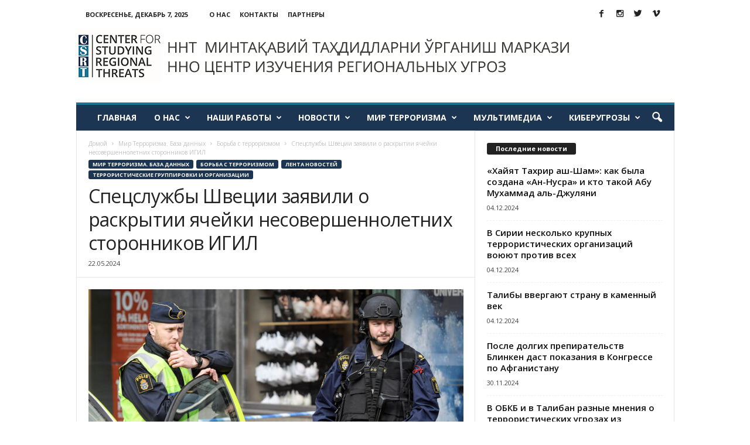

--- FILE ---
content_type: text/html; charset=UTF-8
request_url: https://crss.uz/2024/05/22/specsluzhby-shvecii-zayavili-o-raskrytii-yachejki-nesovershennoletnix-storonnikov-igil/
body_size: 19412
content:
<!doctype html >
<!--[if IE 8]>    <html class="ie8" lang="ru-RU" prefix="og: http://ogp.me/ns#"> <![endif]-->
<!--[if IE 9]>    <html class="ie9" lang="ru-RU" prefix="og: http://ogp.me/ns#"> <![endif]-->
<!--[if gt IE 8]><!--> <html lang="ru-RU" prefix="og: http://ogp.me/ns#"> <!--<![endif]-->
<head>
    <title>Спецслужбы Швеции заявили о раскрытии ячейки несовершеннолетних сторонников ИГИЛ &gt; ННО: Центр изучения региональных угроз</title>
    <meta charset="UTF-8" />
    <meta name="viewport" content="width=device-width, initial-scale=1.0">
    <link rel="pingback" href="https://crss.uz/xmlrpc.php" />
    <meta property="og:image" content="https://crss.uz/wp-content/uploads/2024/05/39.jpg" /><meta name="author" content="Viktor">
<link rel="icon" type="image/png" href="https://crss.uz/wp-content/uploads/2017/04/logo-standart.png"><link rel="apple-touch-icon-precomposed" sizes="76x76" href="https://crss.uz/wp-content/uploads/2017/04/logo-standart-e1494334651972.png"/><link rel="apple-touch-icon-precomposed" sizes="114x114" href="https://crss.uz/wp-content/uploads/2017/04/logo-retina-e1494334851595.png"/>
<!-- This site is optimized with the Yoast SEO plugin v4.7 - https://yoast.com/wordpress/plugins/seo/ -->
<link rel="canonical" href="https://crss.uz/2024/05/22/specsluzhby-shvecii-zayavili-o-raskrytii-yachejki-nesovershennoletnix-storonnikov-igil/" />
<meta property="og:locale" content="ru_RU" />
<meta property="og:type" content="article" />
<meta property="og:title" content="Спецслужбы Швеции заявили о раскрытии ячейки несовершеннолетних сторонников ИГИЛ &gt; ННО: Центр изучения региональных угроз" />
<meta property="og:description" content="Вновь возвращаемся уже упомянутой темы радикализации молодежи в возрасте 14–16 лет, подверженной идеям экстремизма. Еще одно доказательство сложившегося тренда пришло вновь из Европы, теперь из Швеции Утром 16 мая в муниципалитете Тиресе полицейские остановили такси, двигавшееся со значительным превышением скорости. Пассажиром оказался 15-летний подросток, который ехал к посольству Израиля. При обыске у него был найден заряженный &hellip;" />
<meta property="og:url" content="https://crss.uz/2024/05/22/specsluzhby-shvecii-zayavili-o-raskrytii-yachejki-nesovershennoletnix-storonnikov-igil/" />
<meta property="og:site_name" content="ННО: Центр изучения региональных угроз" />
<meta property="article:section" content="Борьба с терроризмом" />
<meta property="article:published_time" content="2024-05-22T17:30:10+00:00" />
<meta property="og:image" content="https://crss.uz/wp-content/uploads/2024/05/39.jpg" />
<meta property="og:image:width" content="1180" />
<meta property="og:image:height" content="730" />
<meta name="twitter:card" content="summary" />
<meta name="twitter:description" content="Вновь возвращаемся уже упомянутой темы радикализации молодежи в возрасте 14–16 лет, подверженной идеям экстремизма. Еще одно доказательство сложившегося тренда пришло вновь из Европы, теперь из Швеции Утром 16 мая в муниципалитете Тиресе полицейские остановили такси, двигавшееся со значительным превышением скорости. Пассажиром оказался 15-летний подросток, который ехал к посольству Израиля. При обыске у него был найден заряженный [&hellip;]" />
<meta name="twitter:title" content="Спецслужбы Швеции заявили о раскрытии ячейки несовершеннолетних сторонников ИГИЛ &gt; ННО: Центр изучения региональных угроз" />
<meta name="twitter:image" content="https://crss.uz/wp-content/uploads/2024/05/39.jpg" />
<!-- / Yoast SEO plugin. -->

<link rel='dns-prefetch' href='//fonts.googleapis.com' />
<link rel='dns-prefetch' href='//s.w.org' />
<link rel="alternate" type="application/rss+xml" title="ННО: Центр изучения региональных угроз &raquo; Лента" href="https://crss.uz/feed/" />
<link rel="alternate" type="application/rss+xml" title="ННО: Центр изучения региональных угроз &raquo; Лента комментариев" href="https://crss.uz/comments/feed/" />
<link rel="alternate" type="application/rss+xml" title="ННО: Центр изучения региональных угроз &raquo; Лента комментариев к &laquo;Спецслужбы Швеции заявили о раскрытии ячейки несовершеннолетних сторонников ИГИЛ&raquo;" href="https://crss.uz/2024/05/22/specsluzhby-shvecii-zayavili-o-raskrytii-yachejki-nesovershennoletnix-storonnikov-igil/feed/" />
		<script type="text/javascript">
			window._wpemojiSettings = {"baseUrl":"https:\/\/s.w.org\/images\/core\/emoji\/2.3\/72x72\/","ext":".png","svgUrl":"https:\/\/s.w.org\/images\/core\/emoji\/2.3\/svg\/","svgExt":".svg","source":{"concatemoji":"https:\/\/crss.uz\/wp-includes\/js\/wp-emoji-release.min.js?ver=4.8.27"}};
			!function(t,a,e){var r,i,n,o=a.createElement("canvas"),l=o.getContext&&o.getContext("2d");function c(t){var e=a.createElement("script");e.src=t,e.defer=e.type="text/javascript",a.getElementsByTagName("head")[0].appendChild(e)}for(n=Array("flag","emoji4"),e.supports={everything:!0,everythingExceptFlag:!0},i=0;i<n.length;i++)e.supports[n[i]]=function(t){var e,a=String.fromCharCode;if(!l||!l.fillText)return!1;switch(l.clearRect(0,0,o.width,o.height),l.textBaseline="top",l.font="600 32px Arial",t){case"flag":return(l.fillText(a(55356,56826,55356,56819),0,0),e=o.toDataURL(),l.clearRect(0,0,o.width,o.height),l.fillText(a(55356,56826,8203,55356,56819),0,0),e===o.toDataURL())?!1:(l.clearRect(0,0,o.width,o.height),l.fillText(a(55356,57332,56128,56423,56128,56418,56128,56421,56128,56430,56128,56423,56128,56447),0,0),e=o.toDataURL(),l.clearRect(0,0,o.width,o.height),l.fillText(a(55356,57332,8203,56128,56423,8203,56128,56418,8203,56128,56421,8203,56128,56430,8203,56128,56423,8203,56128,56447),0,0),e!==o.toDataURL());case"emoji4":return l.fillText(a(55358,56794,8205,9794,65039),0,0),e=o.toDataURL(),l.clearRect(0,0,o.width,o.height),l.fillText(a(55358,56794,8203,9794,65039),0,0),e!==o.toDataURL()}return!1}(n[i]),e.supports.everything=e.supports.everything&&e.supports[n[i]],"flag"!==n[i]&&(e.supports.everythingExceptFlag=e.supports.everythingExceptFlag&&e.supports[n[i]]);e.supports.everythingExceptFlag=e.supports.everythingExceptFlag&&!e.supports.flag,e.DOMReady=!1,e.readyCallback=function(){e.DOMReady=!0},e.supports.everything||(r=function(){e.readyCallback()},a.addEventListener?(a.addEventListener("DOMContentLoaded",r,!1),t.addEventListener("load",r,!1)):(t.attachEvent("onload",r),a.attachEvent("onreadystatechange",function(){"complete"===a.readyState&&e.readyCallback()})),(r=e.source||{}).concatemoji?c(r.concatemoji):r.wpemoji&&r.twemoji&&(c(r.twemoji),c(r.wpemoji)))}(window,document,window._wpemojiSettings);
		</script>
		<style type="text/css">
img.wp-smiley,
img.emoji {
	display: inline !important;
	border: none !important;
	box-shadow: none !important;
	height: 1em !important;
	width: 1em !important;
	margin: 0 .07em !important;
	vertical-align: -0.1em !important;
	background: none !important;
	padding: 0 !important;
}
</style>
<link rel='stylesheet' id='contact-form-7-css'  href='https://crss.uz/wp-content/plugins/contact-form-7/includes/css/styles.css?ver=4.7' type='text/css' media='all' />
<link rel='stylesheet' id='feedzy-rss-feeds-css'  href='https://crss.uz/wp-content/plugins/feedzy-rss-feeds/css/feedzy-rss-feeds.css?ver=3.0.12' type='text/css' media='all' />
<link rel='stylesheet' id='google_font_open_sans-css'  href='https://fonts.googleapis.com/css?family=Open+Sans%3A300%2C400%2C600%2C700&#038;ver=4.8.27' type='text/css' media='all' />
<link rel='stylesheet' id='google_font_roboto_cond-css'  href='https://fonts.googleapis.com/css?family=Roboto%3A400%2C300%2C700%2C700italic%2C400italic%2C300italic&#038;ver=4.8.27' type='text/css' media='all' />
<link rel='stylesheet' id='js_composer_front-css'  href='https://crss.uz/wp-content/plugins/js_composer/assets/css/js_composer.min.css?ver=4.12.1' type='text/css' media='all' />
<link rel='stylesheet' id='td-theme-css'  href='https://crss.uz/wp-content/themes/Newsmag/style.css?ver=3.2' type='text/css' media='all' />
<script type='text/javascript' src='https://crss.uz/wp-includes/js/jquery/jquery.js?ver=1.12.4'></script>
<script type='text/javascript' src='https://crss.uz/wp-includes/js/jquery/jquery-migrate.min.js?ver=1.4.1'></script>
<link rel='https://api.w.org/' href='https://crss.uz/wp-json/' />
<link rel="EditURI" type="application/rsd+xml" title="RSD" href="https://crss.uz/xmlrpc.php?rsd" />
<link rel="wlwmanifest" type="application/wlwmanifest+xml" href="https://crss.uz/wp-includes/wlwmanifest.xml" /> 
<meta name="generator" content="WordPress 4.8.27" />
<link rel='shortlink' href='https://crss.uz/?p=15094' />
<link rel="alternate" type="application/json+oembed" href="https://crss.uz/wp-json/oembed/1.0/embed?url=https%3A%2F%2Fcrss.uz%2F2024%2F05%2F22%2Fspecsluzhby-shvecii-zayavili-o-raskrytii-yachejki-nesovershennoletnix-storonnikov-igil%2F" />
<link rel="alternate" type="text/xml+oembed" href="https://crss.uz/wp-json/oembed/1.0/embed?url=https%3A%2F%2Fcrss.uz%2F2024%2F05%2F22%2Fspecsluzhby-shvecii-zayavili-o-raskrytii-yachejki-nesovershennoletnix-storonnikov-igil%2F&#038;format=xml" />
			
			<script>
			(function(i,s,o,g,r,a,m){i['GoogleAnalyticsObject']=r;i[r]=i[r]||function(){
			(i[r].q=i[r].q||[]).push(arguments)},i[r].l=1*new Date();a=s.createElement(o),
			m=s.getElementsByTagName(o)[0];a.async=1;a.src=g;m.parentNode.insertBefore(a,m)
			})(window,document,'script','https://www.google-analytics.com/analytics.js','ga');

			ga('create', 'UA-156336451-1', 'auto');
			ga('send', 'pageview');

			</script>
			
			<!--[if lt IE 9]><script src="https://html5shim.googlecode.com/svn/trunk/html5.js"></script><![endif]-->
    <meta name="generator" content="Powered by Visual Composer - drag and drop page builder for WordPress."/>
<!--[if lte IE 9]><link rel="stylesheet" type="text/css" href="https://crss.uz/wp-content/plugins/js_composer/assets/css/vc_lte_ie9.min.css" media="screen"><![endif]--><!--[if IE  8]><link rel="stylesheet" type="text/css" href="https://crss.uz/wp-content/plugins/js_composer/assets/css/vc-ie8.min.css" media="screen"><![endif]-->
<!-- JS generated by theme -->

<script>
    
    

	    var tdBlocksArray = []; //here we store all the items for the current page

	    //td_block class - each ajax block uses a object of this class for requests
	    function tdBlock() {
		    this.id = '';
		    this.block_type = 1; //block type id (1-234 etc)
		    this.atts = '';
		    this.td_column_number = '';
		    this.td_current_page = 1; //
		    this.post_count = 0; //from wp
		    this.found_posts = 0; //from wp
		    this.max_num_pages = 0; //from wp
		    this.td_filter_value = ''; //current live filter value
		    this.is_ajax_running = false;
		    this.td_user_action = ''; // load more or infinite loader (used by the animation)
		    this.header_color = '';
		    this.ajax_pagination_infinite_stop = ''; //show load more at page x
	    }


        // td_js_generator - mini detector
        (function(){
            var htmlTag = document.getElementsByTagName("html")[0];

            if ( navigator.userAgent.indexOf("MSIE 10.0") > -1 ) {
                htmlTag.className += ' ie10';
            }

            if ( !!navigator.userAgent.match(/Trident.*rv\:11\./) ) {
                htmlTag.className += ' ie11';
            }

            if ( /(iPad|iPhone|iPod)/g.test(navigator.userAgent) ) {
                htmlTag.className += ' td-md-is-ios';
            }

            var user_agent = navigator.userAgent.toLowerCase();
            if ( user_agent.indexOf("android") > -1 ) {
                htmlTag.className += ' td-md-is-android';
            }

            if ( -1 !== navigator.userAgent.indexOf('Mac OS X')  ) {
                htmlTag.className += ' td-md-is-os-x';
            }

            if ( /chrom(e|ium)/.test(navigator.userAgent.toLowerCase()) ) {
               htmlTag.className += ' td-md-is-chrome';
            }

            if ( -1 !== navigator.userAgent.indexOf('Firefox') ) {
                htmlTag.className += ' td-md-is-firefox';
            }

            if ( -1 !== navigator.userAgent.indexOf('Safari') && -1 === navigator.userAgent.indexOf('Chrome') ) {
                htmlTag.className += ' td-md-is-safari';
            }

        })();




        var tdLocalCache = {};

        ( function () {
            "use strict";

            tdLocalCache = {
                data: {},
                remove: function (resource_id) {
                    delete tdLocalCache.data[resource_id];
                },
                exist: function (resource_id) {
                    return tdLocalCache.data.hasOwnProperty(resource_id) && tdLocalCache.data[resource_id] !== null;
                },
                get: function (resource_id) {
                    return tdLocalCache.data[resource_id];
                },
                set: function (resource_id, cachedData) {
                    tdLocalCache.remove(resource_id);
                    tdLocalCache.data[resource_id] = cachedData;
                }
            };
        })();

    
    
var td_viewport_interval_list=[{"limitBottom":767,"sidebarWidth":251},{"limitBottom":1023,"sidebarWidth":339}];
var td_animation_stack_effect="type1";
var tds_animation_stack=true;
var td_animation_stack_specific_selectors=".entry-thumb, img[class*=\"wp-image-\"], a.td-sml-link-to-image > img";
var td_animation_stack_general_selectors=".td-animation-stack .entry-thumb, .post .entry-thumb, .post img[class*=\"wp-image-\"], .post a.td-sml-link-to-image > img";
var tds_general_modal_image="yes";
var td_ajax_url="https:\/\/crss.uz\/wp-admin\/admin-ajax.php?td_theme_name=Newsmag&v=3.2";
var td_get_template_directory_uri="https:\/\/crss.uz\/wp-content\/themes\/Newsmag";
var tds_snap_menu="smart_snap_always";
var tds_logo_on_sticky="";
var tds_header_style="";
var td_please_wait="\u041f\u043e\u0436\u0430\u043b\u0443\u0439\u0441\u0442\u0430, \u043f\u043e\u0434\u043e\u0436\u0434\u0438\u0442\u0435...";
var td_email_user_pass_incorrect="\u041d\u0435\u0432\u0435\u0440\u043d\u043e\u0435 \u0438\u043c\u044f \u043f\u043e\u043b\u044c\u0437\u043e\u0432\u0430\u0442\u0435\u043b\u044f \u0438\u043b\u0438 \u043f\u0430\u0440\u043e\u043b\u044c!";
var td_email_user_incorrect="\u041d\u0435\u0432\u0435\u0440\u043d\u044b\u0439 \u0430\u0434\u0440\u0435\u0441 \u044d\u043b\u0435\u043a\u0442\u0440\u043e\u043d\u043d\u043e\u0439 \u043f\u043e\u0447\u0442\u044b \u0438\u043b\u0438 \u043f\u0430\u0440\u043e\u043b\u044c!";
var td_email_incorrect="\u041d\u0435\u0432\u0435\u0440\u043d\u044b\u0439 \u0430\u0434\u0440\u0435\u0441 \u044d\u043b\u0435\u043a\u0442\u0440\u043e\u043d\u043d\u043e\u0439 \u043f\u043e\u0447\u0442\u044b!";
var tds_more_articles_on_post_enable="";
var tds_more_articles_on_post_time_to_wait="";
var tds_more_articles_on_post_pages_distance_from_top=0;
var tds_theme_color_site_wide="#1c3552";
var tds_smart_sidebar="enabled";
var tdThemeName="Newsmag";
var td_magnific_popup_translation_tPrev="\u041f\u0440\u0435\u0434\u044b\u0434\u0443\u0449\u0438\u0439 (\u041a\u043d\u043e\u043f\u043a\u0430 \u0432\u043b\u0435\u0432\u043e)";
var td_magnific_popup_translation_tNext="\u0421\u043b\u0435\u0434\u0443\u044e\u0449\u0438\u0439 (\u041a\u043d\u043e\u043f\u043a\u0430 \u0432\u043f\u0440\u0430\u0432\u043e)";
var td_magnific_popup_translation_tCounter="%curr% \u0438\u0437 %total%";
var td_magnific_popup_translation_ajax_tError="\u0421\u043e\u0434\u0435\u0440\u0436\u0438\u043c\u043e\u0435 %url% \u043d\u0435 \u043c\u043e\u0436\u0435\u0442 \u0431\u044b\u0442\u044c \u0437\u0430\u0433\u0440\u0443\u0436\u0435\u043d\u043e.";
var td_magnific_popup_translation_image_tError="\u0418\u0437\u043e\u0431\u0440\u0430\u0436\u0435\u043d\u0438\u0435 #%curr% \u043d\u0435 \u0443\u0434\u0430\u043b\u043e\u0441\u044c \u0437\u0430\u0433\u0440\u0443\u0437\u0438\u0442\u044c.";
var td_ad_background_click_link="";
var td_ad_background_click_target="";
</script>


<!-- Header style compiled by theme -->

<style>
    
.td-header-border:before,
    .td-trending-now-title,
    .td_block_mega_menu .td_mega_menu_sub_cats .cur-sub-cat,
    .td-post-category:hover,
    .td-header-style-2 .td-header-sp-logo,
    .td-next-prev-wrap a:hover i,
    .page-nav .current,
    .widget_calendar tfoot a:hover,
    .td-footer-container .widget_search .wpb_button:hover,
    .td-scroll-up-visible,
    .dropcap,
    .td-category a,
    input[type="submit"]:hover,
    .td-post-small-box a:hover,
    .td-404-sub-sub-title a:hover,
    .td-rating-bar-wrap div,
    .td_top_authors .td-active .td-author-post-count,
    .td_top_authors .td-active .td-author-comments-count,
    .td_smart_list_3 .td-sml3-top-controls i:hover,
    .td_smart_list_3 .td-sml3-bottom-controls i:hover,
    .td_wrapper_video_playlist .td_video_controls_playlist_wrapper,
    .td-read-more a:hover,
    .td-login-wrap .btn,
    .td_display_err,
    .td-header-style-6 .td-top-menu-full,
    #bbpress-forums button:hover,
    #bbpress-forums .bbp-pagination .current,
    .bbp_widget_login .button:hover,
    .header-search-wrap .td-drop-down-search .btn:hover,
    .td-post-text-content .more-link-wrap:hover a,
    #buddypress div.item-list-tabs ul li > a span,
    #buddypress div.item-list-tabs ul li > a:hover span,
    #buddypress input[type=submit]:hover,
    #buddypress a.button:hover span,
    #buddypress div.item-list-tabs ul li.selected a span,
    #buddypress div.item-list-tabs ul li.current a span,
    #buddypress input[type=submit]:focus,
    .td-grid-style-3 .td-big-grid-post .td-module-thumb a:last-child:before,
    .td-grid-style-4 .td-big-grid-post .td-module-thumb a:last-child:before,
    .td-grid-style-5 .td-big-grid-post .td-module-thumb:after,
    .td_category_template_2 .td-category-siblings .td-category a:hover,
    .td-weather-week:before,
    .td-weather-information:before {
        background-color: #1c3552;
    }

    @media (max-width: 767px) {
        .td-category a.td-current-sub-category {
            background-color: #1c3552;
        }
    }

    .woocommerce .onsale,
    .woocommerce .woocommerce a.button:hover,
    .woocommerce-page .woocommerce .button:hover,
    .single-product .product .summary .cart .button:hover,
    .woocommerce .woocommerce .product a.button:hover,
    .woocommerce .product a.button:hover,
    .woocommerce .product #respond input#submit:hover,
    .woocommerce .checkout input#place_order:hover,
    .woocommerce .woocommerce.widget .button:hover,
    .woocommerce .woocommerce-message .button:hover,
    .woocommerce .woocommerce-error .button:hover,
    .woocommerce .woocommerce-info .button:hover,
    .woocommerce.widget .ui-slider .ui-slider-handle,
    .vc_btn-black:hover,
	.wpb_btn-black:hover,
	.item-list-tabs .feed:hover a,
	.td-smart-list-button:hover {
    	background-color: #1c3552 !important;
    }

    .td-header-sp-top-menu .top-header-menu > .current-menu-item > a,
    .td-header-sp-top-menu .top-header-menu > .current-menu-ancestor > a,
    .td-header-sp-top-menu .top-header-menu > .current-category-ancestor > a,
    .td-header-sp-top-menu .top-header-menu > li > a:hover,
    .td-header-sp-top-menu .top-header-menu > .sfHover > a,
    .top-header-menu ul .current-menu-item > a,
    .top-header-menu ul .current-menu-ancestor > a,
    .top-header-menu ul .current-category-ancestor > a,
    .top-header-menu ul li > a:hover,
    .top-header-menu ul .sfHover > a,
    .sf-menu ul .td-menu-item > a:hover,
    .sf-menu ul .sfHover > a,
    .sf-menu ul .current-menu-ancestor > a,
    .sf-menu ul .current-category-ancestor > a,
    .sf-menu ul .current-menu-item > a,
    .td_module_wrap:hover .entry-title a,
    .td_mod_mega_menu:hover .entry-title a,
    .footer-email-wrap a,
    .widget a:hover,
    .td-footer-container .widget_calendar #today,
    .td-category-pulldown-filter a.td-pulldown-category-filter-link:hover,
    .td-load-more-wrap a:hover,
    .td-post-next-prev-content a:hover,
    .td-author-name a:hover,
    .td-author-url a:hover,
    .td_mod_related_posts:hover .entry-title a,
    .td-search-query,
    .header-search-wrap .td-drop-down-search .result-msg a:hover,
    .td_top_authors .td-active .td-authors-name a,
    .post blockquote p,
    .td-post-content blockquote p,
    .page blockquote p,
    .comment-list cite a:hover,
    .comment-list cite:hover,
    .comment-list .comment-reply-link:hover,
    a,
    .white-menu #td-header-menu .sf-menu > li > a:hover,
    .white-menu #td-header-menu .sf-menu > .current-menu-ancestor > a,
    .white-menu #td-header-menu .sf-menu > .current-menu-item > a,
    .td-stack-classic-blog .td-post-text-content .more-link-wrap:hover a,
    .td_quote_on_blocks,
    #bbpress-forums .bbp-forum-freshness a:hover,
    #bbpress-forums .bbp-topic-freshness a:hover,
    #bbpress-forums .bbp-forums-list li a:hover,
    #bbpress-forums .bbp-forum-title:hover,
    #bbpress-forums .bbp-topic-permalink:hover,
    #bbpress-forums .bbp-topic-started-by a:hover,
    #bbpress-forums .bbp-topic-started-in a:hover,
    #bbpress-forums .bbp-body .super-sticky li.bbp-topic-title .bbp-topic-permalink,
    #bbpress-forums .bbp-body .sticky li.bbp-topic-title .bbp-topic-permalink,
    #bbpress-forums #subscription-toggle a:hover,
    #bbpress-forums #favorite-toggle a:hover,
    .widget_display_replies .bbp-author-name,
    .widget_display_topics .bbp-author-name,
    .td-subcategory-header .td-category-siblings .td-subcat-dropdown a.td-current-sub-category,
    .td-subcategory-header .td-category-siblings .td-subcat-dropdown a:hover,
    .td-pulldown-filter-display-option:hover,
    .td-pulldown-filter-display-option .td-pulldown-filter-link:hover,
    .td_normal_slide .td-wrapper-pulldown-filter .td-pulldown-filter-list a:hover,
    #buddypress ul.item-list li div.item-title a:hover,
    .td_block_13 .td-pulldown-filter-list a:hover,
    .td_smart_list_8 .td-smart-list-dropdown-wrap .td-smart-list-button:hover,
    .td_smart_list_8 .td-smart-list-dropdown-wrap .td-smart-list-button:hover i,
    .td-sub-footer-container a:hover,
    .td-instagram-user a {
        color: #1c3552;
    }

    .td-stack-classic-blog .td-post-text-content .more-link-wrap:hover a {
        outline-color: #1c3552;
    }

    .td-mega-menu .wpb_content_element li a:hover,
    .td_login_tab_focus {
        color: #1c3552 !important;
    }

    .td-next-prev-wrap a:hover i,
    .page-nav .current,
    .widget_tag_cloud a:hover,
    .post .td_quote_box,
    .page .td_quote_box,
    .td-login-panel-title,
    #bbpress-forums .bbp-pagination .current,
    .td_category_template_2 .td-category-siblings .td-category a:hover,
    .page-template-page-pagebuilder-latest .td-instagram-user {
        border-color: #1c3552;
    }

    .td_wrapper_video_playlist .td_video_currently_playing:after,
    .item-list-tabs .feed:hover {
        border-color: #1c3552 !important;
    }


    
    .td-pb-row [class*="td-pb-span"],
    .td-pb-border-top,
    .page-template-page-title-sidebar-php .td-page-content > .wpb_row:first-child,
    .td-post-sharing,
    .td-post-content,
    .td-post-next-prev,
    .author-box-wrap,
    .td-comments-title-wrap,
    .comment-list,
    .comment-respond,
    .td-post-template-5 header,
    .td-container,
    .wpb_content_element,
    .wpb_column,
    .wpb_row,
    .white-menu .td-header-container .td-header-main-menu,
    .td-post-template-1 .td-post-content,
    .td-post-template-4 .td-post-sharing-top,
    .td-header-style-6 .td-header-header .td-make-full,
    #disqus_thread,
    .page-template-page-pagebuilder-title-php .td-page-content > .wpb_row:first-child,
    .td-footer-container:before {
        border-color: #e6e6e6;
    }
    .td-top-border {
        border-color: #e6e6e6 !important;
    }
    .td-container-border:after,
    .td-next-prev-separator,
    .td-pb-row .wpb_column:before,
    .td-container-border:before,
    .td-main-content:before,
    .td-main-sidebar:before,
    .td-pb-row .td-pb-span4:nth-of-type(3):after,
    .td-pb-row .td-pb-span4:nth-last-of-type(3):after {
    	background-color: #e6e6e6;
    }
    @media (max-width: 767px) {
    	.white-menu .td-header-main-menu {
      		border-color: #e6e6e6;
      	}
    }



    
    .td-header-main-menu {
        background-color: #1c3552;
    }

    
    .td-header-border:before {
        background-color: #1a7594;
    }

    
    .td-footer-container,
    .td-footer-container .td_module_mx3 .meta-info,
    .td-footer-container .td_module_14 .meta-info,
    .td-footer-container .td_module_mx1 .td-block14-border {
        background-color: #1c3552;
    }
    .td-footer-container .widget_calendar #today {
    	background-color: transparent;
    }

    
    .td-footer-container a:hover,
    .td-footer-container .td-post-author-name a:hover,
    .td-footer-container .td_module_wrap:hover .entry-title a {
    	color: #dbdbdb;
    }
    .td-footer-container .widget_tag_cloud a:hover {
    	border-color: #dbdbdb;
    }
    .td-footer-container .td_module_mx1 .td-post-author-name a:hover,
    .td-footer-container .td-theme-slider .slide-meta a {
    	color: #fff
    }
</style>

<noscript><style type="text/css"> .wpb_animate_when_almost_visible { opacity: 1; }</style></noscript>
<!-- Global site tag (gtag.js) - Google Analytics -->
<script async src="https://www.googletagmanager.com/gtag/js?id=UA-156336451-1"></script>
<script>
  window.dataLayer = window.dataLayer || [];
  function gtag(){dataLayer.push(arguments);}
  gtag('js', new Date());

  gtag('config', 'UA-156336451-1');
</script>

</head>

<body class="post-template-default single single-post postid-15094 single-format-standard specsluzhby-shvecii-zayavili-o-raskrytii-yachejki-nesovershennoletnix-storonnikov-igil wpb-js-composer js-comp-ver-4.12.1 vc_responsive td-animation-stack-type1 td-full-layout" itemscope="itemscope" itemtype="https://schema.org/WebPage">

        <div class="td-scroll-up"><i class="td-icon-menu-up"></i></div>

    <div class="td-menu-background"></div>
<div id="td-mobile-nav">
    <div class="td-mobile-container">
        <!-- mobile menu top section -->
        <div class="td-menu-socials-wrap">
            <!-- socials -->
            <div class="td-menu-socials">
                
        <span class="td-social-icon-wrap">
            <a target="_blank" href="https://www.facebook.com/csrtuz/" title="Facebook">
                <i class="td-icon-font td-icon-facebook"></i>
            </a>
        </span>
        <span class="td-social-icon-wrap">
            <a target="_blank" href="https://www.instagram.com/csrtuz/" title="Instagram">
                <i class="td-icon-font td-icon-instagram"></i>
            </a>
        </span>
        <span class="td-social-icon-wrap">
            <a target="_blank" href="https://twitter.com/csrtuz" title="Twitter">
                <i class="td-icon-font td-icon-twitter"></i>
            </a>
        </span>
        <span class="td-social-icon-wrap">
            <a target="_blank" href="https://vk.com/csrtuz" title="Vimeo">
                <i class="td-icon-font td-icon-vimeo"></i>
            </a>
        </span>            </div>
            <!-- close button -->
            <div class="td-mobile-close">
                <a href="#"><i class="td-icon-close-mobile"></i></a>
            </div>
        </div>

        <!-- login section -->
        
        <!-- menu section -->
        <div class="td-mobile-content">
            <div class="menu-td-demo-top-menu-container"><ul id="menu-td-demo-top-menu" class="td-mobile-main-menu"><li id="menu-item-624" class="menu-item menu-item-type-post_type menu-item-object-page menu-item-home menu-item-first menu-item-624"><a href="https://crss.uz/">Главная</a></li>
<li id="menu-item-311" class="menu-item menu-item-type-post_type menu-item-object-page menu-item-has-children menu-item-311"><a href="https://crss.uz/o-nas/">О нас<i class="td-icon-menu-right td-element-after"></i></a>
<ul  class="sub-menu">
	<li id="menu-item-346" class="menu-item menu-item-type-post_type menu-item-object-page menu-item-346"><a href="https://crss.uz/o-nas/">Центр</a></li>
	<li id="menu-item-314" class="menu-item menu-item-type-post_type menu-item-object-page menu-item-314"><a href="https://crss.uz/o-nas/sotrudniki/">Сотрудники</a></li>
	<li id="menu-item-313" class="menu-item menu-item-type-post_type menu-item-object-page menu-item-313"><a href="https://crss.uz/o-nas/proekty/">Проекты центра</a></li>
	<li id="menu-item-316" class="menu-item menu-item-type-post_type menu-item-object-page menu-item-316"><a href="https://crss.uz/partnery/">Партнеры центра</a></li>
	<li id="menu-item-310" class="menu-item menu-item-type-post_type menu-item-object-page menu-item-310"><a href="https://crss.uz/contact/">Контакты</a></li>
</ul>
</li>
<li id="menu-item-330" class="menu-item menu-item-type-taxonomy menu-item-object-category menu-item-has-children menu-item-330"><a href="https://crss.uz/category/raboty-centra/">Наши работы<i class="td-icon-menu-right td-element-after"></i></a>
<ul  class="sub-menu">
	<li id="menu-item-331" class="menu-item menu-item-type-taxonomy menu-item-object-category menu-item-331"><a href="https://crss.uz/category/raboty-centra/stati-sotrudnikov-centra/">Статьи сотрудников Центра</a></li>
	<li id="menu-item-332" class="menu-item menu-item-type-taxonomy menu-item-object-category menu-item-332"><a href="https://crss.uz/category/raboty-centra/v-smi/">Работы сотрудников Центра в СМИ</a></li>
	<li id="menu-item-334" class="menu-item menu-item-type-taxonomy menu-item-object-category menu-item-334"><a href="https://crss.uz/category/raboty-centra/intervyu/">Интервью сотрудников Центра</a></li>
	<li id="menu-item-333" class="menu-item menu-item-type-taxonomy menu-item-object-category menu-item-333"><a href="https://crss.uz/category/raboty-centra/doklady-na-konferenciyax/">Презентации сотрудников Центра на конференциях</a></li>
</ul>
</li>
<li id="menu-item-326" class="menu-item menu-item-type-taxonomy menu-item-object-category menu-item-has-children menu-item-326"><a href="https://crss.uz/category/novosti-centra/">Новости<i class="td-icon-menu-right td-element-after"></i></a>
<ul  class="sub-menu">
	<li id="menu-item-327" class="menu-item menu-item-type-taxonomy menu-item-object-category menu-item-327"><a href="https://crss.uz/category/novosti-centra/meropriyatiya-organizuemye-centrom/">Наши мероприятия</a></li>
	<li id="menu-item-328" class="menu-item menu-item-type-taxonomy menu-item-object-category menu-item-328"><a href="https://crss.uz/category/novosti-centra/uchastie-v-mezhdunarodnyx-konferenciyax/">Участие сотрудников Центра в коннференциях</a></li>
	<li id="menu-item-618" class="menu-item menu-item-type-taxonomy menu-item-object-category menu-item-618"><a href="https://crss.uz/category/novosti-centra/anons-meropriyatij/">Анонс мероприятий Центра</a></li>
	<li id="menu-item-1069" class="menu-item menu-item-type-taxonomy menu-item-object-category current-post-ancestor current-menu-parent current-post-parent menu-item-1069"><a href="https://crss.uz/category/lenta-novostej/">Лента новостей</a></li>
</ul>
</li>
<li id="menu-item-318" class="menu-item menu-item-type-taxonomy menu-item-object-category current-post-ancestor current-menu-parent current-post-parent menu-item-has-children menu-item-318"><a href="https://crss.uz/category/mir-terrorizma-baza-dannyx/">Мир Терроризма<i class="td-icon-menu-right td-element-after"></i></a>
<ul  class="sub-menu">
	<li id="menu-item-1012" class="menu-item menu-item-type-taxonomy menu-item-object-category menu-item-1012"><a href="https://crss.uz/category/ponyatijnij-glossarij/">Понятийный глоссарий</a></li>
	<li id="menu-item-822" class="menu-item menu-item-type-taxonomy menu-item-object-category menu-item-822"><a href="https://crss.uz/category/konfessionalnie-aspekti/">Конфессиональные аспекты</a></li>
	<li id="menu-item-322" class="menu-item menu-item-type-taxonomy menu-item-object-category current-post-ancestor current-menu-parent current-post-parent menu-item-322"><a href="https://crss.uz/category/mir-terrorizma-baza-dannyx/terroristicheskie-gruppirovki-i-organizacii/">Террористические группировки и организации</a></li>
	<li id="menu-item-321" class="menu-item menu-item-type-taxonomy menu-item-object-category menu-item-321"><a href="https://crss.uz/category/mir-terrorizma-baza-dannyx/lica-terrora/">Лица Террора</a></li>
	<li id="menu-item-319" class="menu-item menu-item-type-taxonomy menu-item-object-category current-post-ancestor current-menu-parent current-post-parent menu-item-319"><a href="https://crss.uz/category/mir-terrorizma-baza-dannyx/borba-s-terrorizmom/">Борьба с терроризмом</a></li>
</ul>
</li>
<li id="menu-item-6151" class="menu-item menu-item-type-taxonomy menu-item-object-category menu-item-has-children menu-item-6151"><a href="https://crss.uz/category/multimedia/">Мультимедиа<i class="td-icon-menu-right td-element-after"></i></a>
<ul  class="sub-menu">
	<li id="menu-item-6152" class="menu-item menu-item-type-taxonomy menu-item-object-category menu-item-6152"><a href="https://crss.uz/category/multimedia/video-filmy/">Видео</a></li>
	<li id="menu-item-6153" class="menu-item menu-item-type-taxonomy menu-item-object-category menu-item-6153"><a href="https://crss.uz/category/multimedia/infografika/">Инфографика</a></li>
</ul>
</li>
<li id="menu-item-7026" class="menu-item menu-item-type-taxonomy menu-item-object-category menu-item-has-children menu-item-7026"><a href="https://crss.uz/category/cyberthreats/">Киберугрозы<i class="td-icon-menu-right td-element-after"></i></a>
<ul  class="sub-menu">
	<li id="menu-item-8310" class="menu-item menu-item-type-taxonomy menu-item-object-category menu-item-8310"><a href="https://crss.uz/category/cyberthreats/cybernews/">CyberNews</a></li>
	<li id="menu-item-7028" class="menu-item menu-item-type-taxonomy menu-item-object-category menu-item-7028"><a href="https://crss.uz/category/cyberthreats/infosecurity/">ИнфоБезопасность</a></li>
</ul>
</li>
</ul></div>        </div>
    </div>

    <!-- register/login section -->
    </div>    <div class="td-search-background"></div>
<div class="td-search-wrap-mob">
	<div class="td-drop-down-search" aria-labelledby="td-header-search-button">
		<form method="get" class="td-search-form" action="https://crss.uz/">
			<!-- close button -->
			<div class="td-search-close">
				<a href="#"><i class="td-icon-close-mobile"></i></a>
			</div>
			<div role="search" class="td-search-input">
				<span>Поиск</span>
				<input id="td-header-search-mob" type="text" value="" name="s" autocomplete="off" />
			</div>
		</form>
		<div id="td-aj-search-mob"></div>
	</div>
</div>

    <div id="td-outer-wrap">
    
        <div class="td-outer-container">
        
            <!--
Header style 1
-->

<div class="td-header-container td-header-wrap td-header-style-1">
    <div class="td-header-row td-header-top-menu">
        
    <div class="td-top-bar-container top-bar-style-1">
        <div class="td-header-sp-top-menu">

            <div class="td_data_time">
            <div >

                Воскресенье, Декабрь 7, 2025
            </div>
        </div>
    <div class="menu-top-container"><ul id="menu-td-demo-header-menu" class="top-header-menu"><li id="menu-item-284" class="menu-item menu-item-type-post_type menu-item-object-page menu-item-first td-menu-item td-normal-menu menu-item-284"><a href="https://crss.uz/o-nas/">О нас</a></li>
<li id="menu-item-307" class="menu-item menu-item-type-post_type menu-item-object-page td-menu-item td-normal-menu menu-item-307"><a href="https://crss.uz/contact/">Контакты</a></li>
<li id="menu-item-306" class="menu-item menu-item-type-post_type menu-item-object-page td-menu-item td-normal-menu menu-item-306"><a href="https://crss.uz/partnery/">Партнеры</a></li>
</ul></div></div>            <div class="td-header-sp-top-widget">
        
        <span class="td-social-icon-wrap">
            <a target="_blank" href="https://www.facebook.com/csrtuz/" title="Facebook">
                <i class="td-icon-font td-icon-facebook"></i>
            </a>
        </span>
        <span class="td-social-icon-wrap">
            <a target="_blank" href="https://www.instagram.com/csrtuz/" title="Instagram">
                <i class="td-icon-font td-icon-instagram"></i>
            </a>
        </span>
        <span class="td-social-icon-wrap">
            <a target="_blank" href="https://twitter.com/csrtuz" title="Twitter">
                <i class="td-icon-font td-icon-twitter"></i>
            </a>
        </span>
        <span class="td-social-icon-wrap">
            <a target="_blank" href="https://vk.com/csrtuz" title="Vimeo">
                <i class="td-icon-font td-icon-vimeo"></i>
            </a>
        </span>    </div>
        </div>

<!-- LOGIN MODAL -->

                <div  id="login-form" class="white-popup-block mfp-hide mfp-with-anim">
                    <div class="td-login-wrap">
                        <a href="#" class="td-back-button"><i class="td-icon-modal-back"></i></a>
                        <div id="td-login-div" class="td-login-form-div td-display-block">
                            <div class="td-login-panel-title">Sign in</div>
                            <div class="td-login-panel-descr">Добро пожаловать! Войдите в свою учётную запись</div>
                            <div class="td_display_err"></div>
                            <div class="td-login-inputs"><input class="td-login-input" type="text" name="login_email" id="login_email" value="" required><label>Ваше имя пользователя</label></div>
	                        <div class="td-login-inputs"><input class="td-login-input" type="password" name="login_pass" id="login_pass" value="" required><label>Ваш пароль</label></div>
                            <input type="button" name="login_button" id="login_button" class="wpb_button btn td-login-button" value="Login">
                            <div class="td-login-info-text"><a href="#" id="forgot-pass-link">Forgot your password? Get help</a></div>
                            
                        </div>

                        

                         <div id="td-forgot-pass-div" class="td-login-form-div td-display-none">
                            <div class="td-login-panel-title">Password recovery</div>
                            <div class="td-login-panel-descr">Восстановите свой пароль</div>
                            <div class="td_display_err"></div>
                            <div class="td-login-inputs"><input class="td-login-input" type="text" name="forgot_email" id="forgot_email" value="" required><label>Ваш адрес электронной почты</label></div>
                            <input type="button" name="forgot_button" id="forgot_button" class="wpb_button btn td-login-button" value="Send My Password">
                            <div class="td-login-info-text">Пароль будет выслан Вам по электронной почте.</div>
                        </div>
                    </div>
                </div>
                    </div>

    <div class="td-header-row td-header-header">
        <div class="td-header-sp-logo">
                    <a class="td-main-logo" href="https://crss.uz/">
            <img class="td-retina-data" data-retina="https://crss.uz/wp-content/uploads/2017/05/logo-retina-wtext-1024x102.png" src="https://crss.uz/wp-content/uploads/2017/05/logo-normal-wtext.png" alt="crss" title="crss"/>
            <span class="td-visual-hidden">ННО: Центр изучения региональных угроз</span>
        </a>
            </div>
        <div class="td-header-sp-rec">
            
<div class="td-header-ad-wrap ">
   
</div>        </div>
    </div>

    <div class="td-header-menu-wrap">
        <div class="td-header-row td-header-border td-header-main-menu">
            <div id="td-header-menu" role="navigation">
    <div id="td-top-mobile-toggle"><a href="#"><i class="td-icon-font td-icon-mobile"></i></a></div>
    <div class="td-main-menu-logo td-logo-in-header">
        		<a class="td-mobile-logo td-sticky-disable" href="https://crss.uz/">
			<img src="https://crss.uz/wp-content/uploads/2019/02/csrt-logo-mob.png" alt="crss" title="crss"/>
		</a>
			<a class="td-header-logo td-sticky-disable" href="https://crss.uz/">
		<img class="td-retina-data" data-retina="https://crss.uz/wp-content/uploads/2017/05/logo-retina-wtext-1024x102.png" src="https://crss.uz/wp-content/uploads/2017/05/logo-normal-wtext.png" alt="crss" title="crss"/>
	</a>
	    </div>
    <div class="menu-td-demo-top-menu-container"><ul id="menu-td-demo-top-menu-1" class="sf-menu"><li class="menu-item menu-item-type-post_type menu-item-object-page menu-item-home menu-item-first td-menu-item td-normal-menu menu-item-624"><a href="https://crss.uz/">Главная</a></li>
<li class="menu-item menu-item-type-post_type menu-item-object-page menu-item-has-children td-menu-item td-normal-menu menu-item-311"><a href="https://crss.uz/o-nas/">О нас</a>
<ul  class="sub-menu">
	<li class="menu-item menu-item-type-post_type menu-item-object-page td-menu-item td-normal-menu menu-item-346"><a href="https://crss.uz/o-nas/">Центр</a></li>
	<li class="menu-item menu-item-type-post_type menu-item-object-page td-menu-item td-normal-menu menu-item-314"><a href="https://crss.uz/o-nas/sotrudniki/">Сотрудники</a></li>
	<li class="menu-item menu-item-type-post_type menu-item-object-page td-menu-item td-normal-menu menu-item-313"><a href="https://crss.uz/o-nas/proekty/">Проекты центра</a></li>
	<li class="menu-item menu-item-type-post_type menu-item-object-page td-menu-item td-normal-menu menu-item-316"><a href="https://crss.uz/partnery/">Партнеры центра</a></li>
	<li class="menu-item menu-item-type-post_type menu-item-object-page td-menu-item td-normal-menu menu-item-310"><a href="https://crss.uz/contact/">Контакты</a></li>
</ul>
</li>
<li class="menu-item menu-item-type-taxonomy menu-item-object-category menu-item-has-children td-menu-item td-normal-menu menu-item-330"><a href="https://crss.uz/category/raboty-centra/">Наши работы</a>
<ul  class="sub-menu">
	<li class="menu-item menu-item-type-taxonomy menu-item-object-category td-menu-item td-normal-menu menu-item-331"><a href="https://crss.uz/category/raboty-centra/stati-sotrudnikov-centra/">Статьи сотрудников Центра</a></li>
	<li class="menu-item menu-item-type-taxonomy menu-item-object-category td-menu-item td-normal-menu menu-item-332"><a href="https://crss.uz/category/raboty-centra/v-smi/">Работы сотрудников Центра в СМИ</a></li>
	<li class="menu-item menu-item-type-taxonomy menu-item-object-category td-menu-item td-normal-menu menu-item-334"><a href="https://crss.uz/category/raboty-centra/intervyu/">Интервью сотрудников Центра</a></li>
	<li class="menu-item menu-item-type-taxonomy menu-item-object-category td-menu-item td-normal-menu menu-item-333"><a href="https://crss.uz/category/raboty-centra/doklady-na-konferenciyax/">Презентации сотрудников Центра на конференциях</a></li>
</ul>
</li>
<li class="menu-item menu-item-type-taxonomy menu-item-object-category menu-item-has-children td-menu-item td-normal-menu menu-item-326"><a href="https://crss.uz/category/novosti-centra/">Новости</a>
<ul  class="sub-menu">
	<li class="menu-item menu-item-type-taxonomy menu-item-object-category td-menu-item td-normal-menu menu-item-327"><a href="https://crss.uz/category/novosti-centra/meropriyatiya-organizuemye-centrom/">Наши мероприятия</a></li>
	<li class="menu-item menu-item-type-taxonomy menu-item-object-category td-menu-item td-normal-menu menu-item-328"><a href="https://crss.uz/category/novosti-centra/uchastie-v-mezhdunarodnyx-konferenciyax/">Участие сотрудников Центра в коннференциях</a></li>
	<li class="menu-item menu-item-type-taxonomy menu-item-object-category td-menu-item td-normal-menu menu-item-618"><a href="https://crss.uz/category/novosti-centra/anons-meropriyatij/">Анонс мероприятий Центра</a></li>
	<li class="menu-item menu-item-type-taxonomy menu-item-object-category current-post-ancestor current-menu-parent current-post-parent td-menu-item td-normal-menu menu-item-1069"><a href="https://crss.uz/category/lenta-novostej/">Лента новостей</a></li>
</ul>
</li>
<li class="menu-item menu-item-type-taxonomy menu-item-object-category current-post-ancestor current-menu-parent current-post-parent menu-item-has-children td-menu-item td-normal-menu menu-item-318"><a href="https://crss.uz/category/mir-terrorizma-baza-dannyx/">Мир Терроризма</a>
<ul  class="sub-menu">
	<li class="menu-item menu-item-type-taxonomy menu-item-object-category td-menu-item td-normal-menu menu-item-1012"><a href="https://crss.uz/category/ponyatijnij-glossarij/">Понятийный глоссарий</a></li>
	<li class="menu-item menu-item-type-taxonomy menu-item-object-category td-menu-item td-normal-menu menu-item-822"><a href="https://crss.uz/category/konfessionalnie-aspekti/">Конфессиональные аспекты</a></li>
	<li class="menu-item menu-item-type-taxonomy menu-item-object-category current-post-ancestor current-menu-parent current-post-parent td-menu-item td-normal-menu menu-item-322"><a href="https://crss.uz/category/mir-terrorizma-baza-dannyx/terroristicheskie-gruppirovki-i-organizacii/">Террористические группировки и организации</a></li>
	<li class="menu-item menu-item-type-taxonomy menu-item-object-category td-menu-item td-normal-menu menu-item-321"><a href="https://crss.uz/category/mir-terrorizma-baza-dannyx/lica-terrora/">Лица Террора</a></li>
	<li class="menu-item menu-item-type-taxonomy menu-item-object-category current-post-ancestor current-menu-parent current-post-parent td-menu-item td-normal-menu menu-item-319"><a href="https://crss.uz/category/mir-terrorizma-baza-dannyx/borba-s-terrorizmom/">Борьба с терроризмом</a></li>
</ul>
</li>
<li class="menu-item menu-item-type-taxonomy menu-item-object-category menu-item-has-children td-menu-item td-normal-menu menu-item-6151"><a href="https://crss.uz/category/multimedia/">Мультимедиа</a>
<ul  class="sub-menu">
	<li class="menu-item menu-item-type-taxonomy menu-item-object-category td-menu-item td-normal-menu menu-item-6152"><a href="https://crss.uz/category/multimedia/video-filmy/">Видео</a></li>
	<li class="menu-item menu-item-type-taxonomy menu-item-object-category td-menu-item td-normal-menu menu-item-6153"><a href="https://crss.uz/category/multimedia/infografika/">Инфографика</a></li>
</ul>
</li>
<li class="menu-item menu-item-type-taxonomy menu-item-object-category menu-item-has-children td-menu-item td-normal-menu menu-item-7026"><a href="https://crss.uz/category/cyberthreats/">Киберугрозы</a>
<ul  class="sub-menu">
	<li class="menu-item menu-item-type-taxonomy menu-item-object-category td-menu-item td-normal-menu menu-item-8310"><a href="https://crss.uz/category/cyberthreats/cybernews/">CyberNews</a></li>
	<li class="menu-item menu-item-type-taxonomy menu-item-object-category td-menu-item td-normal-menu menu-item-7028"><a href="https://crss.uz/category/cyberthreats/infosecurity/">ИнфоБезопасность</a></li>
</ul>
</li>
</ul></div></div>

<div class="td-search-wrapper">
    <div id="td-top-search">
        <!-- Search -->
        <div class="header-search-wrap">
            <div class="dropdown header-search">
                <a id="td-header-search-button" href="#" role="button" class="dropdown-toggle " data-toggle="dropdown"><i class="td-icon-search"></i></a>
                <a id="td-header-search-button-mob" href="#" role="button" class="dropdown-toggle " data-toggle="dropdown"><i class="td-icon-search"></i></a>
            </div>
        </div>
    </div>
</div>

<div class="header-search-wrap">
	<div class="dropdown header-search">
		<div class="td-drop-down-search" aria-labelledby="td-header-search-button">
			<form method="get" class="td-search-form" action="https://crss.uz/">
				<div role="search" class="td-head-form-search-wrap">
					<input class="needsclick" id="td-header-search" type="text" value="" name="s" autocomplete="off" /><input class="wpb_button wpb_btn-inverse btn" type="submit" id="td-header-search-top" value="Поиск" />
				</div>
			</form>
			<div id="td-aj-search"></div>
		</div>
	</div>
</div>        </div>
    </div>
</div>
    <div class="td-container td-post-template-default">
        <div class="td-container-border">
            <div class="td-pb-row">
                                            <div class="td-pb-span8 td-main-content" role="main">
                                <div class="td-ss-main-content">
                                    

    <article id="post-15094" class="post-15094 post type-post status-publish format-standard has-post-thumbnail hentry category-borba-s-terrorizmom category-lenta-novostej category-mir-terrorizma-baza-dannyx category-terroristicheskie-gruppirovki-i-organizacii" itemscope itemtype="https://schema.org/Article">
        <div class="td-post-header td-pb-padding-side">
            <div class="entry-crumbs" itemscope itemtype="http://schema.org/BreadcrumbList"><span itemscope itemprop="itemListElement" itemtype="http://schema.org/ListItem">
                               <a title="" class="entry-crumb" itemscope itemprop="item" itemtype="http://schema.org/Thing" href="https://crss.uz/">
                                  <span itemprop="name">Домой</span>    </a>    <meta itemprop="position" content = "1"></span> <i class="td-icon-right td-bread-sep"></i> <span itemscope itemprop="itemListElement" itemtype="http://schema.org/ListItem">
                               <a title="Просмотреть все посты в Мир Терроризма. База данных" class="entry-crumb" itemscope itemprop="item" itemtype="http://schema.org/Thing" href="https://crss.uz/category/mir-terrorizma-baza-dannyx/">
                                  <span itemprop="name">Мир Терроризма. База данных</span>    </a>    <meta itemprop="position" content = "2"></span> <i class="td-icon-right td-bread-sep"></i> <span itemscope itemprop="itemListElement" itemtype="http://schema.org/ListItem">
                               <a title="Просмотреть все посты в Борьба с терроризмом" class="entry-crumb" itemscope itemprop="item" itemtype="http://schema.org/Thing" href="https://crss.uz/category/mir-terrorizma-baza-dannyx/borba-s-terrorizmom/">
                                  <span itemprop="name">Борьба с терроризмом</span>    </a>    <meta itemprop="position" content = "3"></span> <i class="td-icon-right td-bread-sep td-bred-no-url-last"></i> <span class="td-bred-no-url-last">Спецслужбы Швеции заявили о раскрытии ячейки несовершеннолетних сторонников ИГИЛ</span></div>
            <ul class="td-category"><li class="entry-category"><a  href="https://crss.uz/category/mir-terrorizma-baza-dannyx/">Мир Терроризма. База данных</a></li><li class="entry-category"><a  href="https://crss.uz/category/mir-terrorizma-baza-dannyx/borba-s-terrorizmom/">Борьба с терроризмом</a></li><li class="entry-category"><a  href="https://crss.uz/category/lenta-novostej/">Лента новостей</a></li><li class="entry-category"><a  href="https://crss.uz/category/mir-terrorizma-baza-dannyx/terroristicheskie-gruppirovki-i-organizacii/">Террористические группировки и организации</a></li></ul>
            <header>
                <h1 class="entry-title">Спецслужбы Швеции заявили о раскрытии ячейки несовершеннолетних сторонников ИГИЛ</h1>

                

                <div class="meta-info">

                                        <span class="td-post-date"><time class="entry-date updated td-module-date" datetime="2024-05-22T17:30:10+00:00" >22.05.2024</time></span>                                                        </div>
            </header>


        </div>

        

        <div class="td-post-content td-pb-padding-side">

        <div class="td-post-featured-image"><figure><a href="https://crss.uz/wp-content/uploads/2024/05/39.jpg" data-caption="STOCKHOLM 2017-04-08 Police in central Stockholm near the crime scene on April 08, 2017, the day after a hijacked beer truck plowed into pedestrians on Drottninggatan and crashed into Ahlens department store on Friday, killing four people, injuring 15 others. TT News Agency/Anders Wiklund/via REUTERS     ATTENTION EDITORS - THIS IMAGE WAS PROVIDED BY A THIRD PARTY. EDITORIAL USE ONLY. SWEDEN OUT. - RC1633334C80"><img width="640" height="396" class="entry-thumb td-modal-image" src="https://crss.uz/wp-content/uploads/2024/05/39-640x396.jpg" srcset="https://crss.uz/wp-content/uploads/2024/05/39-640x396.jpg 640w, https://crss.uz/wp-content/uploads/2024/05/39-300x186.jpg 300w, https://crss.uz/wp-content/uploads/2024/05/39-768x475.jpg 768w, https://crss.uz/wp-content/uploads/2024/05/39-1024x633.jpg 1024w, https://crss.uz/wp-content/uploads/2024/05/39-679x420.jpg 679w, https://crss.uz/wp-content/uploads/2024/05/39-681x421.jpg 681w, https://crss.uz/wp-content/uploads/2024/05/39.jpg 1180w" sizes="(max-width: 640px) 100vw, 640px" alt="" title="Police in central Stockholm near the crime scene"/></a><figcaption class="wp-caption-text">STOCKHOLM 2017-04-08 Police in central Stockholm near the crime scene on April 08, 2017, the day after a hijacked beer truck plowed into pedestrians on Drottninggatan and crashed into Ahlens department store on Friday, killing four people, injuring 15 others. TT News Agency/Anders Wiklund/via REUTERS     ATTENTION EDITORS - THIS IMAGE WAS PROVIDED BY A THIRD PARTY. EDITORIAL USE ONLY. SWEDEN OUT. - RC1633334C80</figcaption></figure></div>
        <p>Вновь возвращаемся уже <em><strong><a href="https://t.me/againstterror/12293">упомянутой темы радикализации</a></strong></em> молодежи в возрасте 14–16 лет, подверженной идеям экстремизма.</p>
<p>Еще одно доказательство сложившегося тренда пришло вновь из Европы, теперь из Швеции</p>
<p>Утром 16 мая в муниципалитете Тиресе полицейские остановили такси, двигавшееся со значительным превышением скорости. Пассажиром оказался 15-летний подросток, который ехал к посольству Израиля. При обыске у него был найден заряженный пистолет. Вечером того же дня полицейские задержали двух девушек, которые сбежали из другого такси при попытке проверить их документы. Их конечным пунктом назначения была израильская дипмиссия. Через несколько часов правоохранители задержали 14-летнего подростка, который обстрелял охрану и здание посольства Израиля. Обошлось без пострадавших. При обыске у него был обнаружен пистолет.</p>
<p>Силовики связывают задержанных со сторонниками ИГИЛ, которые в марте 2024 года были помещены под стражу за подготовку к терактам.</p>
<p>Тогда в Швеции силовики задержали имама мечети в муниципалитете Тиресе по подозрению в участии в террористической группировке. 60-летний мужчина сомалийского происхождения с 2000 года на общественных началах возглавлял храм, обучая детей и молодежь основам ислама.</p>
<p>Имам был задержан в рамках расследования дела о подготовке теракта. В марте 2024 года спецслужбы задержали четырех сторонников Исламского государства, планировавших нападения на мирных жителей и правоохранителей. Двое подозреваемых недавно приняли ислам и являлись прихожанами мечети в Тересе.</p>
<p>Задержание имама вызвало недовольство в обществе. Мечеть функционировала за счет бюджетных средств. Недавно она получила грант в размере €85 000.</p>
<p>Задержанные молодые люди ходили в мечеть, имама которой заподозрили в поддержке МТО.</p>
<p>Примечательно, что некоторые задержанные подростки были участниками т. н. “сети Гранэнгсринген” &#8212; группировки, занимающейся торговлей наркотиками и оружием. Спецслужбы опасаются, что ИГИЛ занялось вербовкой среди участников уличных банд и социально незащищенных слоев населения.</p>
<p>Редакция ЦИРУ</p>

<script type="text/javascript">(function(w,doc) {
if (!w.__utlWdgt ) {
    w.__utlWdgt = true;
    var d = doc, s = d.createElement('script'), g = 'getElementsByTagName';
    s.type = 'text/javascript'; s.charset='UTF-8'; s.async = true;
    s.src = ('https:' == w.location.protocol ? 'https' : 'http')  + '://w.uptolike.com/widgets/v1/uptolike.js';
    var h=d[g]('body')[0];
    h.appendChild(s);
}})(window,document);
</script>
<div style="text-align:center;" data-lang="ru" data-url="https://crss.uz/2024/05/22/specsluzhby-shvecii-zayavili-o-raskrytii-yachejki-nesovershennoletnix-storonnikov-igil/" data-background-alpha="0.0" data-buttons-color="#FFFFFF" data-counter-background-color="#ffffff" data-share-counter-size="12" data-top-button="false" data-share-counter-type="common" data-share-style="1" data-mode="share" data-like-text-enable="false" data-mobile-view="true" data-icon-color="#ffffff" data-orientation="horizontal" data-text-color="#000000" data-share-shape="rectangle" data-sn-ids="fb.vk.tw.ok.gp." data-share-size="30" data-background-color="#ffffff" data-preview-mobile="false" data-mobile-sn-ids="fb.vk.tw.wh.ok.vb." data-pid="cmscrssuz" data-counter-background-alpha="1.0" data-following-enable="false" data-exclude-show-more="false" data-selection-enable="true" class="uptolike-buttons" ></div>
        </div>


        <footer>
                        
            <div class="td-post-source-tags td-pb-padding-side">
                                            </div>

                                    <div class="td-author-name vcard author" style="display: none"><span class="fn"><a href="https://crss.uz/author/viktor/">Viktor</a></span></div>	        <span style="display: none;" itemprop="author" itemscope itemtype="https://schema.org/Person"><meta itemprop="name" content="Viktor"></span><meta itemprop="datePublished" content="2024-05-22T17:30:10+00:00"><meta itemprop="dateModified" content="2024-05-22T17:30:10+00:00"><meta itemscope itemprop="mainEntityOfPage" itemType="https://schema.org/WebPage" itemid="https://crss.uz/2024/05/22/specsluzhby-shvecii-zayavili-o-raskrytii-yachejki-nesovershennoletnix-storonnikov-igil/"/><span style="display: none;" itemprop="publisher" itemscope itemtype="https://schema.org/Organization"><span style="display: none;" itemprop="logo" itemscope itemtype="https://schema.org/ImageObject"><meta itemprop="url" content="https://crss.uz/wp-content/uploads/2017/05/logo-normal-wtext.png"></span><meta itemprop="name" content="ННО: Центр изучения региональных угроз"></span><meta itemprop="headline " content="Спецслужбы Швеции заявили о раскрытии ячейки несовершеннолетних сторонников ИГИЛ"><span style="display: none;" itemprop="image" itemscope itemtype="https://schema.org/ImageObject"><meta itemprop="url" content="https://crss.uz/wp-content/uploads/2024/05/39.jpg"><meta itemprop="width" content="1180"><meta itemprop="height" content="730"></span>        </footer>

    </article> <!-- /.post -->

    
                                </div>
                            </div>
                            <div class="td-pb-span4 td-main-sidebar" role="complementary">
                                <div class="td-ss-main-sidebar">
                                    <div class="td_block_wrap td_block_9 td_block_widget td_uid_2_6935855235f07_rand td_with_ajax_pagination td-pb-border-top"  data-td-block-uid="td_uid_2_6935855235f07" ><script>var block_td_uid_2_6935855235f07 = new tdBlock();
block_td_uid_2_6935855235f07.id = "td_uid_2_6935855235f07";
block_td_uid_2_6935855235f07.atts = '{"limit":"6","sort":"","post_ids":"","tag_slug":"","autors_id":"","installed_post_types":"","category_id":"41","category_ids":"","custom_title":"\u041f\u043e\u0441\u043b\u0435\u0434\u043d\u0438\u0435 \u043d\u043e\u0432\u043e\u0441\u0442\u0438","custom_url":"","show_child_cat":"","sub_cat_ajax":"","ajax_pagination":"next_prev","header_color":"#","header_text_color":"#","ajax_pagination_infinite_stop":"","td_column_number":1,"td_ajax_preloading":"","td_ajax_filter_type":"","td_ajax_filter_ids":"","td_filter_default_txt":"All","color_preset":"","border_top":"","class":"td_block_widget td_uid_2_6935855235f07_rand","el_class":"","offset":"","css":"","live_filter":"","live_filter_cur_post_id":"","live_filter_cur_post_author":""}';
block_td_uid_2_6935855235f07.td_column_number = "1";
block_td_uid_2_6935855235f07.block_type = "td_block_9";
block_td_uid_2_6935855235f07.post_count = "6";
block_td_uid_2_6935855235f07.found_posts = "4165";
block_td_uid_2_6935855235f07.header_color = "#";
block_td_uid_2_6935855235f07.ajax_pagination_infinite_stop = "";
block_td_uid_2_6935855235f07.max_num_pages = "695";
tdBlocksArray.push(block_td_uid_2_6935855235f07);
</script><h4 class="block-title"><span>Последние новости</span></h4><div id=td_uid_2_6935855235f07 class="td_block_inner">

	<div class="td-block-span12">

        <div class="td_module_8 td_module_wrap">

            <div class="item-details">
                <h3 class="entry-title td-module-title"><a href="https://crss.uz/2024/12/04/xajyat-taxrir-ash-sham-kak-byla-sozdana-an-nusra-i-kto-takoj-abu-muxammad-al-dzhulyani/" rel="bookmark" title="«Хайят Тахрир аш-Шам»: как была создана «Ан-Нусра» и кто такой Абу Мухаммад аль-Джуляни">«Хайят Тахрир аш-Шам»: как была создана «Ан-Нусра» и кто такой Абу Мухаммад аль-Джуляни</a></h3>                <div class="meta-info">
                                                            <span class="td-post-date"><time class="entry-date updated td-module-date" datetime="2024-12-04T05:45:18+00:00" >04.12.2024</time></span>                                    </div>
            </div>

        </div>

        
	</div> <!-- ./td-block-span12 -->

	<div class="td-block-span12">

        <div class="td_module_8 td_module_wrap">

            <div class="item-details">
                <h3 class="entry-title td-module-title"><a href="https://crss.uz/2024/12/04/v-sirii-neskolko-krupnyx-terroristicheskix-organizacij-voyuyut-protiv-vsex/" rel="bookmark" title="В Сирии несколько крупных террористических организаций воюют против всех">В Сирии несколько крупных террористических организаций воюют против всех</a></h3>                <div class="meta-info">
                                                            <span class="td-post-date"><time class="entry-date updated td-module-date" datetime="2024-12-04T05:21:40+00:00" >04.12.2024</time></span>                                    </div>
            </div>

        </div>

        
	</div> <!-- ./td-block-span12 -->

	<div class="td-block-span12">

        <div class="td_module_8 td_module_wrap">

            <div class="item-details">
                <h3 class="entry-title td-module-title"><a href="https://crss.uz/2024/12/04/taliby-vvergayut-stranu-v-kamennyj-vek/" rel="bookmark" title="Талибы ввергают страну в каменный век">Талибы ввергают страну в каменный век</a></h3>                <div class="meta-info">
                                                            <span class="td-post-date"><time class="entry-date updated td-module-date" datetime="2024-12-04T05:20:42+00:00" >04.12.2024</time></span>                                    </div>
            </div>

        </div>

        
	</div> <!-- ./td-block-span12 -->

	<div class="td-block-span12">

        <div class="td_module_8 td_module_wrap">

            <div class="item-details">
                <h3 class="entry-title td-module-title"><a href="https://crss.uz/2024/11/30/posle-dolgix-prepiratelstv-blinken-dast-pokazaniya-v-kongresse-po-afganistanu/" rel="bookmark" title="После долгих препирательств Блинкен даст показания в Конгрессе по Афганистану">После долгих препирательств Блинкен даст показания в Конгрессе по Афганистану</a></h3>                <div class="meta-info">
                                                            <span class="td-post-date"><time class="entry-date updated td-module-date" datetime="2024-11-30T08:04:40+00:00" >30.11.2024</time></span>                                    </div>
            </div>

        </div>

        
	</div> <!-- ./td-block-span12 -->

	<div class="td-block-span12">

        <div class="td_module_8 td_module_wrap">

            <div class="item-details">
                <h3 class="entry-title td-module-title"><a href="https://crss.uz/2024/11/30/v-obkb-i-v-taliban-raznye-mneniya-o-terroristicheskix-ugrozax-iz-afganistana/" rel="bookmark" title="В ОБКБ и в Талибан разные мнения о террористических угрозах из Афганистана">В ОБКБ и в Талибан разные мнения о террористических угрозах из Афганистана</a></h3>                <div class="meta-info">
                                                            <span class="td-post-date"><time class="entry-date updated td-module-date" datetime="2024-11-30T08:02:29+00:00" >30.11.2024</time></span>                                    </div>
            </div>

        </div>

        
	</div> <!-- ./td-block-span12 -->

	<div class="td-block-span12">

        <div class="td_module_8 td_module_wrap">

            <div class="item-details">
                <h3 class="entry-title td-module-title"><a href="https://crss.uz/2024/11/30/v-sirii-protureckie-sily-nastupayut-armiya-asada-bezhit/" rel="bookmark" title="В Сирии протурецкие силы наступают, армия Асада бежит&#8230;">В Сирии протурецкие силы наступают, армия Асада бежит&#8230;</a></h3>                <div class="meta-info">
                                                            <span class="td-post-date"><time class="entry-date updated td-module-date" datetime="2024-11-30T07:50:16+00:00" >30.11.2024</time></span>                                    </div>
            </div>

        </div>

        
	</div> <!-- ./td-block-span12 --></div><div class="td-next-prev-wrap"><a href="#" class="td-ajax-prev-page ajax-page-disabled" id="prev-page-td_uid_2_6935855235f07" data-td_block_id="td_uid_2_6935855235f07"><i class="td-icon-font td-icon-menu-left"></i></a><a href="#"  class="td-ajax-next-page" id="next-page-td_uid_2_6935855235f07" data-td_block_id="td_uid_2_6935855235f07"><i class="td-icon-font td-icon-menu-right"></i></a></div></div> <!-- ./block -->                                </div>
                            </div>
                                    </div> <!-- /.td-pb-row -->
        </div>
    </div> <!-- /.td-container -->

    <!-- Instagram -->
    

    <!-- Footer -->
    <div class="td-footer-container td-container">

	<div class="td-pb-row">
		<div class="td-pb-span12">
					</div>
	</div>

	<div class="td-pb-row">
		<div class="td-pb-span4">
			<div class="td-footer-info td-pb-padding-side"><div class="footer-logo-wrap"><a href="https://crss.uz/"><img class="td-retina-data" src="https://crss.uz/wp-content/uploads/2017/04/logo-standart.png" data-retina="https://crss.uz/wp-content/uploads/2017/04/logo-retina-300x99.png" alt="crss" title="crss"/></a></div><div class="footer-text-wrap">© Центр изучения региональных угроз<div class="footer-email-wrap">Свяжитесь с нами: <a href="mailto:info@crss.uz">info@crss.uz</a></div></div><div class="footer-social-wrap td-social-style2">
        <span class="td-social-icon-wrap">
            <a target="_blank" href="https://www.facebook.com/csrtuz/" title="Facebook">
                <i class="td-icon-font td-icon-facebook"></i>
            </a>
        </span>
        <span class="td-social-icon-wrap">
            <a target="_blank" href="https://www.instagram.com/csrtuz/" title="Instagram">
                <i class="td-icon-font td-icon-instagram"></i>
            </a>
        </span>
        <span class="td-social-icon-wrap">
            <a target="_blank" href="https://twitter.com/csrtuz" title="Twitter">
                <i class="td-icon-font td-icon-twitter"></i>
            </a>
        </span>
        <span class="td-social-icon-wrap">
            <a target="_blank" href="https://vk.com/csrtuz" title="Vimeo">
                <i class="td-icon-font td-icon-vimeo"></i>
            </a>
        </span></div></div>		</div>

		<div class="td-pb-span4">
			<aside class="widget widget_nav_menu"><div class="block-title"><span>Центр</span></div><div class="menu-footer-column-menu-container"><ul id="menu-footer-column-menu" class="menu"><li id="menu-item-2053" class="menu-item menu-item-type-post_type menu-item-object-page menu-item-first td-menu-item td-normal-menu menu-item-2053"><a href="https://crss.uz/o-nas/proekty/">Проекты Центра</a></li>
<li id="menu-item-2399" class="menu-item menu-item-type-taxonomy menu-item-object-category td-menu-item td-normal-menu menu-item-2399"><a href="https://crss.uz/category/raboty-centra/stati-sotrudnikov-centra/">Наши статьи</a></li>
<li id="menu-item-2397" class="menu-item menu-item-type-taxonomy menu-item-object-category td-menu-item td-normal-menu menu-item-2397"><a href="https://crss.uz/category/raboty-centra/v-smi/">Мы в СМИ</a></li>
<li id="menu-item-2398" class="menu-item menu-item-type-taxonomy menu-item-object-category td-menu-item td-normal-menu menu-item-2398"><a href="https://crss.uz/category/raboty-centra/intervyu/">Наши интервью</a></li>
<li id="menu-item-7021" class="menu-item menu-item-type-taxonomy menu-item-object-category menu-item-has-children td-menu-item td-mega-menu menu-item-7021"><a href="https://crss.uz/category/cyberthreats/">Киберугрозы</a>
<ul  class="sub-menu">
	<li id="menu-item-0" class="menu-item-0"><a><div class="td-container-border"><div class="td-mega-grid"><script>var block_td_uid_4_6935855270d38 = new tdBlock();
block_td_uid_4_6935855270d38.id = "td_uid_4_6935855270d38";
block_td_uid_4_6935855270d38.atts = '{"limit":"5","sort":"","post_ids":"","tag_slug":"","autors_id":"","installed_post_types":"","category_id":"46","category_ids":"","custom_title":"","custom_url":"","show_child_cat":5,"sub_cat_ajax":"","ajax_pagination":"next_prev","header_color":"","header_text_color":"","ajax_pagination_infinite_stop":"","td_column_number":3,"td_ajax_preloading":"","td_ajax_filter_type":"td_category_ids_filter","td_ajax_filter_ids":"","td_filter_default_txt":"\u0412\u0441\u0435","color_preset":"","border_top":"","class":"td_uid_4_6935855270d38_rand","el_class":"","offset":"","css":"","live_filter":"","live_filter_cur_post_id":"","live_filter_cur_post_author":""}';
block_td_uid_4_6935855270d38.td_column_number = "3";
block_td_uid_4_6935855270d38.block_type = "td_block_mega_menu";
block_td_uid_4_6935855270d38.post_count = "5";
block_td_uid_4_6935855270d38.found_posts = "24";
block_td_uid_4_6935855270d38.header_color = "";
block_td_uid_4_6935855270d38.ajax_pagination_infinite_stop = "";
block_td_uid_4_6935855270d38.max_num_pages = "5";
tdBlocksArray.push(block_td_uid_4_6935855270d38);
</script><div class="td_block_wrap td_block_mega_menu td_uid_4_6935855270d38_rand td_with_ajax_pagination td-pb-border-top"  data-td-block-uid="td_uid_4_6935855270d38" ><div id=td_uid_4_6935855270d38 class="td_block_inner"><div class="td-mega-row"><div class="td-mega-span">
        <div class="td_module_mega_menu td_mod_mega_menu">
            <div class="td-module-image">
                <div class="td-module-thumb"><a href="https://crss.uz/2024/11/27/rocket-chat-samyj-ustojchivyj-messendzher-dlya-terroristov/" rel="bookmark" title="Rocket.Chat самый устойчивый мессенджер для террористов"><img width="180" height="135" class="entry-thumb" src="https://crss.uz/wp-content/uploads/2024/11/3-1-180x135.jpg" srcset="https://crss.uz/wp-content/uploads/2024/11/3-1-180x135.jpg 180w, https://crss.uz/wp-content/uploads/2024/11/3-1-80x60.jpg 80w, https://crss.uz/wp-content/uploads/2024/11/3-1-100x75.jpg 100w, https://crss.uz/wp-content/uploads/2024/11/3-1-238x178.jpg 238w" sizes="(max-width: 180px) 100vw, 180px" alt="" title="Rocket.Chat самый устойчивый мессенджер для террористов"/></a></div>                            </div>

            <div class="item-details">
                <h3 class="entry-title td-module-title"><a href="https://crss.uz/2024/11/27/rocket-chat-samyj-ustojchivyj-messendzher-dlya-terroristov/" rel="bookmark" title="Rocket.Chat самый устойчивый мессенджер для террористов">Rocket.Chat самый устойчивый мессенджер для террористов</a></h3>            </div>
        </div>
        </div><div class="td-mega-span">
        <div class="td_module_mega_menu td_mod_mega_menu">
            <div class="td-module-image">
                <div class="td-module-thumb"><a href="https://crss.uz/2024/07/04/darknet-kak-faktor-terroristicheskoj-deyatelnosti/" rel="bookmark" title="Даркнет как фактор террористической деятельности"><img width="180" height="135" class="entry-thumb" src="https://crss.uz/wp-content/themes/Newsmag/images/no-thumb/td_180x135.png" alt=""/></a></div>                            </div>

            <div class="item-details">
                <h3 class="entry-title td-module-title"><a href="https://crss.uz/2024/07/04/darknet-kak-faktor-terroristicheskoj-deyatelnosti/" rel="bookmark" title="Даркнет как фактор террористической деятельности">Даркнет как фактор террористической деятельности</a></h3>            </div>
        </div>
        </div><div class="td-mega-span">
        <div class="td_module_mega_menu td_mod_mega_menu">
            <div class="td-module-image">
                <div class="td-module-thumb"><a href="https://crss.uz/2024/05/26/ii-sprosil-mneniya-ekspertov-o-polze-i-riskov-ego-ispolzovaniya-v-kiberbezopasnosti/" rel="bookmark" title="ИИ спросил мнения экспертов о пользе и рисков его использования в кибербезопасности"><img width="180" height="135" class="entry-thumb" src="https://crss.uz/wp-content/uploads/2024/05/16-1-180x135.jpg" srcset="https://crss.uz/wp-content/uploads/2024/05/16-1-180x135.jpg 180w, https://crss.uz/wp-content/uploads/2024/05/16-1-80x60.jpg 80w, https://crss.uz/wp-content/uploads/2024/05/16-1-100x75.jpg 100w, https://crss.uz/wp-content/uploads/2024/05/16-1-238x178.jpg 238w" sizes="(max-width: 180px) 100vw, 180px" alt="" title="ИИ спросил мнения экспертов о пользе и рисков его использования в кибербезопасности"/></a></div>                            </div>

            <div class="item-details">
                <h3 class="entry-title td-module-title"><a href="https://crss.uz/2024/05/26/ii-sprosil-mneniya-ekspertov-o-polze-i-riskov-ego-ispolzovaniya-v-kiberbezopasnosti/" rel="bookmark" title="ИИ спросил мнения экспертов о пользе и рисков его использования в кибербезопасности">ИИ спросил мнения экспертов о пользе и рисков его использования в кибербезопасности</a></h3>            </div>
        </div>
        </div><div class="td-mega-span">
        <div class="td_module_mega_menu td_mod_mega_menu">
            <div class="td-module-image">
                <div class="td-module-thumb"><a href="https://crss.uz/2024/05/22/15085/" rel="bookmark" title="Интервью Эрик Принс Такеру Карлсону: коррупция ЦРУ, дроны-убийцы и государственная слежка"><img width="180" height="135" class="entry-thumb" src="https://crss.uz/wp-content/uploads/2024/05/38-180x135.png" srcset="https://crss.uz/wp-content/uploads/2024/05/38-180x135.png 180w, https://crss.uz/wp-content/uploads/2024/05/38-80x60.png 80w, https://crss.uz/wp-content/uploads/2024/05/38-100x75.png 100w, https://crss.uz/wp-content/uploads/2024/05/38-238x178.png 238w" sizes="(max-width: 180px) 100vw, 180px" alt="" title="Интервью Эрик Принс Такеру Карлсону: коррупция ЦРУ, дроны-убийцы и государственная слежка"/></a></div>                            </div>

            <div class="item-details">
                <h3 class="entry-title td-module-title"><a href="https://crss.uz/2024/05/22/15085/" rel="bookmark" title="Интервью Эрик Принс Такеру Карлсону: коррупция ЦРУ, дроны-убийцы и государственная слежка">Интервью Эрик Принс Такеру Карлсону: коррупция ЦРУ, дроны-убийцы и государственная слежка</a></h3>            </div>
        </div>
        </div><div class="td-mega-span">
        <div class="td_module_mega_menu td_mod_mega_menu">
            <div class="td-module-image">
                <div class="td-module-thumb"><a href="https://crss.uz/2024/05/21/kak-kibermoshenniki-ispolzuyut-doverchivost-nashix-grazhdan/" rel="bookmark" title="Как кибермошенники используют доверчивость наших граждан"><img width="180" height="135" class="entry-thumb" src="https://crss.uz/wp-content/uploads/2024/05/29-1-180x135.jpg" srcset="https://crss.uz/wp-content/uploads/2024/05/29-1-180x135.jpg 180w, https://crss.uz/wp-content/uploads/2024/05/29-1-80x60.jpg 80w, https://crss.uz/wp-content/uploads/2024/05/29-1-100x75.jpg 100w, https://crss.uz/wp-content/uploads/2024/05/29-1-238x178.jpg 238w" sizes="(max-width: 180px) 100vw, 180px" alt="" title="Как кибермошенники используют доверчивость наших граждан"/></a></div>                            </div>

            <div class="item-details">
                <h3 class="entry-title td-module-title"><a href="https://crss.uz/2024/05/21/kak-kibermoshenniki-ispolzuyut-doverchivost-nashix-grazhdan/" rel="bookmark" title="Как кибермошенники используют доверчивость наших граждан">Как кибермошенники используют доверчивость наших граждан</a></h3>            </div>
        </div>
        </div></div></div><div class="td_mega_menu_sub_cats"><div class="block-mega-child-cats"><a class="cur-sub-cat mega-menu-sub-cat-td_uid_4_6935855270d38" id="td_uid_5_6935855271d9a" data-td_block_id="td_uid_4_6935855270d38" data-td_filter_value="" href="https://crss.uz/category/cyberthreats/">Все</a><a class="mega-menu-sub-cat-td_uid_4_6935855270d38"  id="td_uid_6_6935855271dbc" data-td_block_id="td_uid_4_6935855270d38" data-td_filter_value="50" href="https://crss.uz/category/cyberthreats/cybernews/">CyberNews</a><a class="mega-menu-sub-cat-td_uid_4_6935855270d38"  id="td_uid_7_6935855271ddd" data-td_block_id="td_uid_4_6935855270d38" data-td_filter_value="48" href="https://crss.uz/category/cyberthreats/infrastructure/">Защита инфраструктуры</a><a class="mega-menu-sub-cat-td_uid_4_6935855270d38"  id="td_uid_8_6935855271dfa" data-td_block_id="td_uid_4_6935855270d38" data-td_filter_value="47" href="https://crss.uz/category/cyberthreats/infosecurity/">Инфобезопасность</a><a class="mega-menu-sub-cat-td_uid_4_6935855270d38"  id="td_uid_9_6935855271e1a" data-td_block_id="td_uid_4_6935855270d38" data-td_filter_value="49" href="https://crss.uz/category/cyberthreats/privacy/">Приватность</a></div></div><div class="td-next-prev-wrap"><a href="#" class="td-ajax-prev-page ajax-page-disabled" id="prev-page-td_uid_4_6935855270d38" data-td_block_id="td_uid_4_6935855270d38"><i class="td-icon-font td-icon-menu-left"></i></a><a href="#"  class="td-ajax-next-page" id="next-page-td_uid_4_6935855270d38" data-td_block_id="td_uid_4_6935855270d38"><i class="td-icon-font td-icon-menu-right"></i></a></div><div class="clearfix"></div></div> <!-- ./block1 --></div></div></a></li>
	<li id="menu-item-7023" class="menu-item menu-item-type-taxonomy menu-item-object-category td-menu-item td-normal-menu menu-item-7023"><a href="https://crss.uz/category/cyberthreats/infrastructure/">Защита инфраструктуры</a></li>
	<li id="menu-item-7024" class="menu-item menu-item-type-taxonomy menu-item-object-category td-menu-item td-normal-menu menu-item-7024"><a href="https://crss.uz/category/cyberthreats/infosecurity/">Инфобезопасность</a></li>
	<li id="menu-item-7025" class="menu-item menu-item-type-taxonomy menu-item-object-category td-menu-item td-normal-menu menu-item-7025"><a href="https://crss.uz/category/cyberthreats/privacy/">Приватность</a></li>
</ul>
</li>
</ul></div></aside>		</div>

		<div class="td-pb-span4">
			<aside class="widget widget_nav_menu"><div class="block-title"><span>НОВОСТИ ЦЕНТРА</span></div><div class="menu-footer-column-menu2-container"><ul id="menu-footer-column-menu2" class="menu"><li id="menu-item-2400" class="menu-item menu-item-type-taxonomy menu-item-object-category menu-item-first td-menu-item td-normal-menu menu-item-2400"><a href="https://crss.uz/category/raboty-centra/doklady-na-konferenciyax/">Презентации на конференциях</a></li>
<li id="menu-item-2401" class="menu-item menu-item-type-taxonomy menu-item-object-category td-menu-item td-normal-menu menu-item-2401"><a href="https://crss.uz/category/novosti-centra/meropriyatiya-organizuemye-centrom/">Наши мероприятия</a></li>
<li id="menu-item-2402" class="menu-item menu-item-type-taxonomy menu-item-object-category td-menu-item td-normal-menu menu-item-2402"><a href="https://crss.uz/category/novosti-centra/uchastie-v-mezhdunarodnyx-konferenciyax/">Мы на конференциях</a></li>
<li id="menu-item-2403" class="menu-item menu-item-type-taxonomy menu-item-object-category td-menu-item td-normal-menu menu-item-2403"><a href="https://crss.uz/category/novosti-centra/anons-meropriyatij/">Анонсы мероприятий</a></li>
</ul></div></aside>		</div>
	</div>
</div>

    <!-- Sub Footer -->
            <div class="td-sub-footer-container td-container td-container-border ">
            <div class="td-pb-row">
                <div class="td-pb-span8 td-sub-footer-menu">
                    <div class="td-pb-padding-side">
                        <div class="menu-td-demo-header-menu-container"><ul id="menu-td-demo-header-menu-1" class="td-subfooter-menu"><li class="menu-item menu-item-type-post_type menu-item-object-page menu-item-first td-menu-item td-normal-menu menu-item-284"><a href="https://crss.uz/o-nas/">О нас</a></li>
<li class="menu-item menu-item-type-post_type menu-item-object-page td-menu-item td-normal-menu menu-item-307"><a href="https://crss.uz/contact/">Контакты</a></li>
<li class="menu-item menu-item-type-post_type menu-item-object-page td-menu-item td-normal-menu menu-item-306"><a href="https://crss.uz/partnery/">Партнеры</a></li>
</ul></div>                    </div>
                </div>

                <div class="td-pb-span4 td-sub-footer-copy">
                    <div class="td-pb-padding-side">
                        &copy; crss.uz 2017                    </div>
                </div>
            </div>
        </div>
        </div><!--close td-outer-container-->
</div><!--close td-outer-wrap-->



    <!--

        Theme: Newsmag by tagDiv 2016
        Version: 3.2 (rara)
        Deploy mode: deploy
        
        uid: 6935855273524
    -->

    
<!-- Custom css form theme panel -->
<style type="text/css" media="screen">
/* custom css theme panel */
.footer-email-wrap a {
    color: #ffffff;
}
</style>

<script type='text/javascript' src='https://crss.uz/wp-content/plugins/contact-form-7/includes/js/jquery.form.min.js?ver=3.51.0-2014.06.20'></script>
<script type='text/javascript'>
/* <![CDATA[ */
var _wpcf7 = {"recaptcha":{"messages":{"empty":"\u041f\u043e\u0436\u0430\u043b\u0443\u0439\u0441\u0442\u0430, \u043f\u043e\u0434\u0442\u0432\u0435\u0440\u0434\u0438\u0442\u0435, \u0447\u0442\u043e \u0432\u044b \u043d\u0435 \u0440\u043e\u0431\u043e\u0442."}}};
/* ]]> */
</script>
<script type='text/javascript' src='https://crss.uz/wp-content/plugins/contact-form-7/includes/js/scripts.js?ver=4.7'></script>
<script type='text/javascript' src='https://crss.uz/wp-content/themes/Newsmag/js/tagdiv_theme.js?ver=3.2'></script>
<script type='text/javascript' src='https://crss.uz/wp-includes/js/comment-reply.min.js?ver=4.8.27'></script>
<script type='text/javascript' src='https://crss.uz/wp-includes/js/wp-embed.min.js?ver=4.8.27'></script>

<!-- JS generated by theme -->

<script>
    

	

		(function(){
			var html_jquery_obj = jQuery('html');

			if (html_jquery_obj.length && (html_jquery_obj.is('.ie8') || html_jquery_obj.is('.ie9'))) {

				var path = 'https://crss.uz/wp-content/themes/Newsmag/style.css';

				jQuery.get(path, function(data) {

					var str_split_separator = '#td_css_split_separator';
					var arr_splits = data.split(str_split_separator);
					var arr_length = arr_splits.length;

					if (arr_length > 1) {

						var dir_path = 'https://crss.uz/wp-content/themes/Newsmag';
						var splited_css = '';

						for (var i = 0; i < arr_length; i++) {
							if (i > 0) {
								arr_splits[i] = str_split_separator + ' ' + arr_splits[i];
							}
							//jQuery('head').append('<style>' + arr_splits[i] + '</style>');

							var formated_str = arr_splits[i].replace(/\surl\(\'(?!data\:)/gi, function regex_function(str) {
								return ' url(\'' + dir_path + '/' + str.replace(/url\(\'/gi, '').replace(/^\s+|\s+$/gm,'');
							});

							splited_css += "<style>" + formated_str + "</style>";
						}

						var td_theme_css = jQuery('link#td-theme-css');

						if (td_theme_css.length) {
							td_theme_css.after(splited_css);
						}
					}
				});
			}
		})();

	
	
</script>


<!--Start VDZ Yandex Metrika Plugin-->
<!-- Yandex.Metrika counter --> <script type="text/javascript" > (function (d, w, c) { (w[c] = w[c] || []).push(function() { try { w.yaCounter57053503 = new Ya.Metrika({ id:57053503, clickmap:true, trackLinks:true, accurateTrackBounce:true, webvisor:true, trackHash:true, ecommerce:"dataLayer" }); } catch(e) { } }); var n = d.getElementsByTagName("script")[0], s = d.createElement("script"), f = function () { n.parentNode.insertBefore(s, n); }; s.type = "text/javascript"; s.async = true; s.src = "https://mc.yandex.ru/metrika/watch.js"; if (w.opera == "[object Opera]") { d.addEventListener("DOMContentLoaded", f, false); } else { f(); } })(document, window, "yandex_metrika_callbacks"); </script> <noscript><div><img src="https://mc.yandex.ru/watch/57053503" style="position:absolute; left:-9999px;" alt="" /></div></noscript> <!-- /Yandex.Metrika counter -->
<!--End VDZ Yandex Metrika Plugin-->

</body>
</html>

--- FILE ---
content_type: application/javascript;charset=utf-8
request_url: https://w.uptolike.com/widgets/v1/version.js?cb=cb__utl_cb_share_1765115221229887
body_size: 396
content:
cb__utl_cb_share_1765115221229887('1ea92d09c43527572b24fe052f11127b');

--- FILE ---
content_type: application/javascript;charset=utf-8
request_url: https://w.uptolike.com/widgets/v1/widgets-batch.js?params=JTVCJTdCJTIycGlkJTIyJTNBJTIyY21zY3Jzc3V6JTIyJTJDJTIydXJsJTIyJTNBJTIyaHR0cHMlM0ElMkYlMkZjcnNzLnV6JTJGMjAyNCUyRjA1JTJGMjIlMkZzcGVjc2x1emhieS1zaHZlY2lpLXpheWF2aWxpLW8tcmFza3J5dGlpLXlhY2hlamtpLW5lc292ZXJzaGVubm9sZXRuaXgtc3Rvcm9ubmlrb3YtaWdpbCUyRiUyMiU3RCU1RA==&mode=0&callback=callback__utl_cb_share_1765115222182202
body_size: 446
content:
callback__utl_cb_share_1765115222182202([{
    "pid": "1664226",
    "subId": 5,
    "initialCounts": {"fb":0,"tw":0,"tb":0,"ok":0,"vk":0,"ps":0,"gp":0,"mr":0,"lj":0,"li":0,"sp":0,"su":0,"ms":0,"fs":0,"bl":0,"dg":0,"sb":0,"bd":0,"rb":0,"ip":0,"ev":0,"bm":0,"em":0,"pr":0,"vd":0,"dl":0,"pn":0,"my":0,"ln":0,"in":0,"yt":0,"rss":0,"oi":0,"fk":0,"fm":0,"li":0,"sc":0,"st":0,"vm":0,"wm":0,"4s":0,"gg":0,"dd":0,"ya":0,"gt":0,"wh":0,"4t":0,"ul":0,"vb":0,"tm":0},
    "forceUpdate": ["fb","ok","vk","ps","gp","mr","my"],
    "extMet": false,
    "url": "https%3A%2F%2Fcrss.uz%2F2024%2F05%2F22%2Fspecsluzhby-shvecii-zayavili-o-raskrytii-yachejki-nesovershennoletnix-storonnikov-igil%2F",
    "urlWithToken": "https%3A%2F%2Fcrss.uz%2F2024%2F05%2F22%2Fspecsluzhby-shvecii-zayavili-o-raskrytii-yachejki-nesovershennoletnix-storonnikov-igil%2F%3F_utl_t%3DXX",
    "intScr" : false,
    "intId" : 0,
    "exclExt": false
}
])

--- FILE ---
content_type: text/plain
request_url: https://www.google-analytics.com/j/collect?v=1&_v=j102&a=300902391&t=pageview&_s=1&dl=https%3A%2F%2Fcrss.uz%2F2024%2F05%2F22%2Fspecsluzhby-shvecii-zayavili-o-raskrytii-yachejki-nesovershennoletnix-storonnikov-igil%2F&ul=en-us%40posix&dt=%D0%A1%D0%BF%D0%B5%D1%86%D1%81%D0%BB%D1%83%D0%B6%D0%B1%D1%8B%20%D0%A8%D0%B2%D0%B5%D1%86%D0%B8%D0%B8%20%D0%B7%D0%B0%D1%8F%D0%B2%D0%B8%D0%BB%D0%B8%20%D0%BE%20%D1%80%D0%B0%D1%81%D0%BA%D1%80%D1%8B%D1%82%D0%B8%D0%B8%20%D1%8F%D1%87%D0%B5%D0%B9%D0%BA%D0%B8%20%D0%BD%D0%B5%D1%81%D0%BE%D0%B2%D0%B5%D1%80%D1%88%D0%B5%D0%BD%D0%BD%D0%BE%D0%BB%D0%B5%D1%82%D0%BD%D0%B8%D1%85%20%D1%81%D1%82%D0%BE%D1%80%D0%BE%D0%BD%D0%BD%D0%B8%D0%BA%D0%BE%D0%B2%20%D0%98%D0%93%D0%98%D0%9B%20%3E%20%D0%9D%D0%9D%D0%9E%3A%20%D0%A6%D0%B5%D0%BD%D1%82%D1%80%20%D0%B8%D0%B7%D1%83%D1%87%D0%B5%D0%BD%D0%B8%D1%8F%20%D1%80%D0%B5%D0%B3%D0%B8%D0%BE%D0%BD%D0%B0%D0%BB%D1%8C%D0%BD%D1%8B%D1%85%20%D1%83%D0%B3%D1%80%D0%BE%D0%B7&sr=1280x720&vp=1280x720&_u=IEBAAEABAAAAACAAI~&jid=1342729124&gjid=7990659&cid=1910795325.1765115220&tid=UA-156336451-1&_gid=464328842.1765115220&_r=1&_slc=1&z=1134433358
body_size: -448
content:
2,cG-54K11P974V